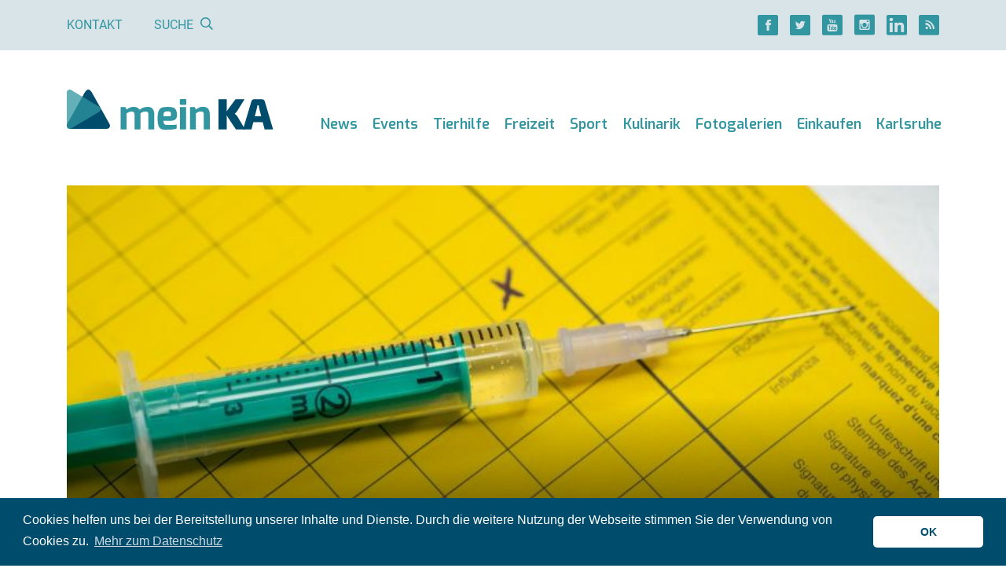

--- FILE ---
content_type: text/html; charset=UTF-8
request_url: https://meinka.de/arbeitgeber-darf-bei-quarantaene-impfstatus-abfragen/
body_size: 16813
content:
<!DOCTYPE html>
<html lang="de">
<head>
    
    <meta charset="UTF-8">
    <meta http-equiv="X-UA-Compatible" content="IE=edge">
    <meta name="viewport" content="width=device-width, initial-scale=1">
    <link rel="shortcut icon" href="https://meinka.de/wp-content/themes/meinka/favicon.ico" type="image/x-icon">
    <link rel="icon" href="https://meinka.de/wp-content/themes/meinka/favicon.ico" type="image/x-icon">
    <link rel="apple-touch-icon" sizes="120x120" href="https://meinka.de/wp-content/themes/meinka/apple-touch-icon-120x120-precomposed.png"/>
    <link rel="apple-touch-icon" sizes="152x152" href="https://meinka.de/wp-content/themes/meinka/apple-touch-icon-152x152-precomposed.png"/>
    <script data-ad-client="ca-pub-7634438117059232" async src="https://pagead2.googlesyndication.com/pagead/js/adsbygoogle.js"></script>
    <meta name='robots' content='index, follow, max-image-preview:large, max-snippet:-1, max-video-preview:-1' />

	<!-- This site is optimized with the Yoast SEO plugin v26.8 - https://yoast.com/product/yoast-seo-wordpress/ -->
	<title>Arbeitgeber darf bei Quarantäne Impfstatus abfragen - meinKA</title>
	<meta name="description" content="News Karlsruhe ✔ Arbeitgeber darf bei Quarantäne Impfstatus abfragen ✔ Nachrichten, Aktuell, Baden-Württemberg ✔" />
	<meta property="og:locale" content="de_DE" />
	<meta property="og:type" content="article" />
	<meta property="og:title" content="Arbeitgeber darf bei Quarantäne Impfstatus abfragen - meinKA" />
	<meta property="og:description" content="News Karlsruhe ✔ Arbeitgeber darf bei Quarantäne Impfstatus abfragen ✔ Nachrichten, Aktuell, Baden-Württemberg ✔" />
	<meta property="og:url" content="https://meinka.de/arbeitgeber-darf-bei-quarantaene-impfstatus-abfragen/" />
	<meta property="og:site_name" content="meinKA" />
	<meta property="article:publisher" content="https://www.facebook.com/www.meinka.de/" />
	<meta property="article:published_time" content="2021-09-23T17:24:30+00:00" />
	<meta property="og:image" content="https://meinka.de/wp-content/uploads/2021/09/spritze-impfpass-dpa.jpg" />
	<meta property="og:image:width" content="800" />
	<meta property="og:image:height" content="600" />
	<meta property="og:image:type" content="image/jpeg" />
	<meta name="author" content="dpa" />
	<meta name="twitter:card" content="summary_large_image" />
	<meta name="twitter:creator" content="@meinka_de" />
	<meta name="twitter:site" content="@meinka_de" />
	<meta name="twitter:label1" content="Verfasst von" />
	<meta name="twitter:data1" content="dpa" />
	<!-- / Yoast SEO plugin. -->


<link rel='dns-prefetch' href='//maps.googleapis.com' />

<link rel="alternate" title="oEmbed (JSON)" type="application/json+oembed" href="https://meinka.de/wp-json/oembed/1.0/embed?url=https%3A%2F%2Fmeinka.de%2Farbeitgeber-darf-bei-quarantaene-impfstatus-abfragen%2F" />
<link rel="alternate" title="oEmbed (XML)" type="text/xml+oembed" href="https://meinka.de/wp-json/oembed/1.0/embed?url=https%3A%2F%2Fmeinka.de%2Farbeitgeber-darf-bei-quarantaene-impfstatus-abfragen%2F&#038;format=xml" />
<style id='wp-img-auto-sizes-contain-inline-css' type='text/css'>
img:is([sizes=auto i],[sizes^="auto," i]){contain-intrinsic-size:3000px 1500px}
/*# sourceURL=wp-img-auto-sizes-contain-inline-css */
</style>
<link rel='stylesheet' id='meinka-css' href='https://meinka.de/wp-content/themes/meinka/css/styles.css?v=6227f134&#038;ver=6.9' type='text/css' media='all' />
<style id='classic-theme-styles-inline-css' type='text/css'>
/*! This file is auto-generated */
.wp-block-button__link{color:#fff;background-color:#32373c;border-radius:9999px;box-shadow:none;text-decoration:none;padding:calc(.667em + 2px) calc(1.333em + 2px);font-size:1.125em}.wp-block-file__button{background:#32373c;color:#fff;text-decoration:none}
/*# sourceURL=/wp-includes/css/classic-themes.min.css */
</style>
<link rel='stylesheet' id='cookieconsent-css' href='https://meinka.de/wp-content/plugins/ga-germanized/assets/css/cookieconsent.css?ver=3.1.1' type='text/css' media='all' />
<script type="text/javascript" src="https://meinka.de/wp-includes/js/jquery/jquery.min.js?ver=3.7.1" id="jquery-core-js"></script>
<script type="text/javascript" src="https://meinka.de/wp-includes/js/jquery/jquery-migrate.min.js?ver=3.4.1" id="jquery-migrate-js"></script>
<script async src="https://www.googletagmanager.com/gtag/js?id=G-FVV17S3T7P"></script><script>
				window.dataLayer = window.dataLayer || [];
				function gtag(){dataLayer.push(arguments);}
				gtag('js', new Date());gtag('config', 'G-FVV17S3T7P', {"anonymize_ip":true,"allow_display_features":false,"link_attribution":false});</script><script async src="https://pagead2.googlesyndication.com/pagead/js/adsbygoogle.js"></script>
<script>
  (adsbygoogle = window.adsbygoogle || []).push({
    google_ad_client: "ca-pub-7634438117059232",
    enable_page_level_ads: true
  });
</script><style id='global-styles-inline-css' type='text/css'>
:root{--wp--preset--aspect-ratio--square: 1;--wp--preset--aspect-ratio--4-3: 4/3;--wp--preset--aspect-ratio--3-4: 3/4;--wp--preset--aspect-ratio--3-2: 3/2;--wp--preset--aspect-ratio--2-3: 2/3;--wp--preset--aspect-ratio--16-9: 16/9;--wp--preset--aspect-ratio--9-16: 9/16;--wp--preset--color--black: #000000;--wp--preset--color--cyan-bluish-gray: #abb8c3;--wp--preset--color--white: #ffffff;--wp--preset--color--pale-pink: #f78da7;--wp--preset--color--vivid-red: #cf2e2e;--wp--preset--color--luminous-vivid-orange: #ff6900;--wp--preset--color--luminous-vivid-amber: #fcb900;--wp--preset--color--light-green-cyan: #7bdcb5;--wp--preset--color--vivid-green-cyan: #00d084;--wp--preset--color--pale-cyan-blue: #8ed1fc;--wp--preset--color--vivid-cyan-blue: #0693e3;--wp--preset--color--vivid-purple: #9b51e0;--wp--preset--gradient--vivid-cyan-blue-to-vivid-purple: linear-gradient(135deg,rgb(6,147,227) 0%,rgb(155,81,224) 100%);--wp--preset--gradient--light-green-cyan-to-vivid-green-cyan: linear-gradient(135deg,rgb(122,220,180) 0%,rgb(0,208,130) 100%);--wp--preset--gradient--luminous-vivid-amber-to-luminous-vivid-orange: linear-gradient(135deg,rgb(252,185,0) 0%,rgb(255,105,0) 100%);--wp--preset--gradient--luminous-vivid-orange-to-vivid-red: linear-gradient(135deg,rgb(255,105,0) 0%,rgb(207,46,46) 100%);--wp--preset--gradient--very-light-gray-to-cyan-bluish-gray: linear-gradient(135deg,rgb(238,238,238) 0%,rgb(169,184,195) 100%);--wp--preset--gradient--cool-to-warm-spectrum: linear-gradient(135deg,rgb(74,234,220) 0%,rgb(151,120,209) 20%,rgb(207,42,186) 40%,rgb(238,44,130) 60%,rgb(251,105,98) 80%,rgb(254,248,76) 100%);--wp--preset--gradient--blush-light-purple: linear-gradient(135deg,rgb(255,206,236) 0%,rgb(152,150,240) 100%);--wp--preset--gradient--blush-bordeaux: linear-gradient(135deg,rgb(254,205,165) 0%,rgb(254,45,45) 50%,rgb(107,0,62) 100%);--wp--preset--gradient--luminous-dusk: linear-gradient(135deg,rgb(255,203,112) 0%,rgb(199,81,192) 50%,rgb(65,88,208) 100%);--wp--preset--gradient--pale-ocean: linear-gradient(135deg,rgb(255,245,203) 0%,rgb(182,227,212) 50%,rgb(51,167,181) 100%);--wp--preset--gradient--electric-grass: linear-gradient(135deg,rgb(202,248,128) 0%,rgb(113,206,126) 100%);--wp--preset--gradient--midnight: linear-gradient(135deg,rgb(2,3,129) 0%,rgb(40,116,252) 100%);--wp--preset--font-size--small: 13px;--wp--preset--font-size--medium: 20px;--wp--preset--font-size--large: 36px;--wp--preset--font-size--x-large: 42px;--wp--preset--spacing--20: 0.44rem;--wp--preset--spacing--30: 0.67rem;--wp--preset--spacing--40: 1rem;--wp--preset--spacing--50: 1.5rem;--wp--preset--spacing--60: 2.25rem;--wp--preset--spacing--70: 3.38rem;--wp--preset--spacing--80: 5.06rem;--wp--preset--shadow--natural: 6px 6px 9px rgba(0, 0, 0, 0.2);--wp--preset--shadow--deep: 12px 12px 50px rgba(0, 0, 0, 0.4);--wp--preset--shadow--sharp: 6px 6px 0px rgba(0, 0, 0, 0.2);--wp--preset--shadow--outlined: 6px 6px 0px -3px rgb(255, 255, 255), 6px 6px rgb(0, 0, 0);--wp--preset--shadow--crisp: 6px 6px 0px rgb(0, 0, 0);}:where(.is-layout-flex){gap: 0.5em;}:where(.is-layout-grid){gap: 0.5em;}body .is-layout-flex{display: flex;}.is-layout-flex{flex-wrap: wrap;align-items: center;}.is-layout-flex > :is(*, div){margin: 0;}body .is-layout-grid{display: grid;}.is-layout-grid > :is(*, div){margin: 0;}:where(.wp-block-columns.is-layout-flex){gap: 2em;}:where(.wp-block-columns.is-layout-grid){gap: 2em;}:where(.wp-block-post-template.is-layout-flex){gap: 1.25em;}:where(.wp-block-post-template.is-layout-grid){gap: 1.25em;}.has-black-color{color: var(--wp--preset--color--black) !important;}.has-cyan-bluish-gray-color{color: var(--wp--preset--color--cyan-bluish-gray) !important;}.has-white-color{color: var(--wp--preset--color--white) !important;}.has-pale-pink-color{color: var(--wp--preset--color--pale-pink) !important;}.has-vivid-red-color{color: var(--wp--preset--color--vivid-red) !important;}.has-luminous-vivid-orange-color{color: var(--wp--preset--color--luminous-vivid-orange) !important;}.has-luminous-vivid-amber-color{color: var(--wp--preset--color--luminous-vivid-amber) !important;}.has-light-green-cyan-color{color: var(--wp--preset--color--light-green-cyan) !important;}.has-vivid-green-cyan-color{color: var(--wp--preset--color--vivid-green-cyan) !important;}.has-pale-cyan-blue-color{color: var(--wp--preset--color--pale-cyan-blue) !important;}.has-vivid-cyan-blue-color{color: var(--wp--preset--color--vivid-cyan-blue) !important;}.has-vivid-purple-color{color: var(--wp--preset--color--vivid-purple) !important;}.has-black-background-color{background-color: var(--wp--preset--color--black) !important;}.has-cyan-bluish-gray-background-color{background-color: var(--wp--preset--color--cyan-bluish-gray) !important;}.has-white-background-color{background-color: var(--wp--preset--color--white) !important;}.has-pale-pink-background-color{background-color: var(--wp--preset--color--pale-pink) !important;}.has-vivid-red-background-color{background-color: var(--wp--preset--color--vivid-red) !important;}.has-luminous-vivid-orange-background-color{background-color: var(--wp--preset--color--luminous-vivid-orange) !important;}.has-luminous-vivid-amber-background-color{background-color: var(--wp--preset--color--luminous-vivid-amber) !important;}.has-light-green-cyan-background-color{background-color: var(--wp--preset--color--light-green-cyan) !important;}.has-vivid-green-cyan-background-color{background-color: var(--wp--preset--color--vivid-green-cyan) !important;}.has-pale-cyan-blue-background-color{background-color: var(--wp--preset--color--pale-cyan-blue) !important;}.has-vivid-cyan-blue-background-color{background-color: var(--wp--preset--color--vivid-cyan-blue) !important;}.has-vivid-purple-background-color{background-color: var(--wp--preset--color--vivid-purple) !important;}.has-black-border-color{border-color: var(--wp--preset--color--black) !important;}.has-cyan-bluish-gray-border-color{border-color: var(--wp--preset--color--cyan-bluish-gray) !important;}.has-white-border-color{border-color: var(--wp--preset--color--white) !important;}.has-pale-pink-border-color{border-color: var(--wp--preset--color--pale-pink) !important;}.has-vivid-red-border-color{border-color: var(--wp--preset--color--vivid-red) !important;}.has-luminous-vivid-orange-border-color{border-color: var(--wp--preset--color--luminous-vivid-orange) !important;}.has-luminous-vivid-amber-border-color{border-color: var(--wp--preset--color--luminous-vivid-amber) !important;}.has-light-green-cyan-border-color{border-color: var(--wp--preset--color--light-green-cyan) !important;}.has-vivid-green-cyan-border-color{border-color: var(--wp--preset--color--vivid-green-cyan) !important;}.has-pale-cyan-blue-border-color{border-color: var(--wp--preset--color--pale-cyan-blue) !important;}.has-vivid-cyan-blue-border-color{border-color: var(--wp--preset--color--vivid-cyan-blue) !important;}.has-vivid-purple-border-color{border-color: var(--wp--preset--color--vivid-purple) !important;}.has-vivid-cyan-blue-to-vivid-purple-gradient-background{background: var(--wp--preset--gradient--vivid-cyan-blue-to-vivid-purple) !important;}.has-light-green-cyan-to-vivid-green-cyan-gradient-background{background: var(--wp--preset--gradient--light-green-cyan-to-vivid-green-cyan) !important;}.has-luminous-vivid-amber-to-luminous-vivid-orange-gradient-background{background: var(--wp--preset--gradient--luminous-vivid-amber-to-luminous-vivid-orange) !important;}.has-luminous-vivid-orange-to-vivid-red-gradient-background{background: var(--wp--preset--gradient--luminous-vivid-orange-to-vivid-red) !important;}.has-very-light-gray-to-cyan-bluish-gray-gradient-background{background: var(--wp--preset--gradient--very-light-gray-to-cyan-bluish-gray) !important;}.has-cool-to-warm-spectrum-gradient-background{background: var(--wp--preset--gradient--cool-to-warm-spectrum) !important;}.has-blush-light-purple-gradient-background{background: var(--wp--preset--gradient--blush-light-purple) !important;}.has-blush-bordeaux-gradient-background{background: var(--wp--preset--gradient--blush-bordeaux) !important;}.has-luminous-dusk-gradient-background{background: var(--wp--preset--gradient--luminous-dusk) !important;}.has-pale-ocean-gradient-background{background: var(--wp--preset--gradient--pale-ocean) !important;}.has-electric-grass-gradient-background{background: var(--wp--preset--gradient--electric-grass) !important;}.has-midnight-gradient-background{background: var(--wp--preset--gradient--midnight) !important;}.has-small-font-size{font-size: var(--wp--preset--font-size--small) !important;}.has-medium-font-size{font-size: var(--wp--preset--font-size--medium) !important;}.has-large-font-size{font-size: var(--wp--preset--font-size--large) !important;}.has-x-large-font-size{font-size: var(--wp--preset--font-size--x-large) !important;}
/*# sourceURL=global-styles-inline-css */
</style>
<meta name="generator" content="WP Rocket 3.20.3" data-wpr-features="wpr_desktop" /></head>
<body class="wp-singular post-template-default single single-post postid-127354 single-format-standard wp-theme-meinka">


    <div data-rocket-location-hash="7a0c9b472e5aa76045273cf2339b7e07" class="top-bar d-none d-lg-block d-print-none">
        <div data-rocket-location-hash="6005da2017e5fd3302f88d75d9af55c2" class="container">
            <div data-rocket-location-hash="762d36bd44ea83557ce4cd07e1d7d9ac" class="d-flex justify-content-between">
                <div class="d-flex">
                    <div class="links d-flex justify-content-center">
                        <a href="https://meinka.de/kontakt/">Kontakt</a>

                        <span class="link" id="search-button">Suche                            <i class="ml-2 icon-Lupe"></i></span>

                        <form role="search" method="get" id="search-form" action="https://meinka.de/" class="d-flex flex-column justify-content-center">
                            <div class="input-group d-none">
                                <input type="text" name="s" value="" class="form-control" autocomplete="off" placeholder="Suche">
                                <div class="input-group-append">
                                    <button class="btn btn-primary"><i class="icon-Lupe"></i></button>
                                </div>
                            </div>
                        </form>
                    </div>
                </div>

                <div class="social d-flex align-items-center justify-content-center">
    <div class="d-flex">
                    <a href="https://www.facebook.com/www.meinka.de/" title="" class="d-flex justify-content-center mr-4"><i class="icon-Facebook icon-lg"></i></a>
        
                    <a href="https://twitter.com/meinka_de/" title="" class="d-flex justify-content-center mr-4"><i class="icon-Twitter icon-lg"></i></a>
        
                    <a href="https://www.youtube.com/channel/UCZxHcgvXswON9ROWRxslqRg" title="" class="d-flex justify-content-center mr-4"><i class="icon-YouTube icon-lg"></i></a>
        
                    <a href="https://www.instagram.com/meinka.de/" title="" class="d-flex justify-content-center mr-4"><i class="icon-Instagram icon-lg"></i></a>
        
                    <a href="https://www.linkedin.com/company/meinka-de/about/" title="" class="d-flex justify-content-center mr-4"><i class="icon-LinkedIN icon-lg"></i></a>
        
        <a href="https://meinka.de/feed/" title="" class="d-flex justify-content-center" target="_blank"><i class="icon-RSS icon-lg"></i></a>
    </div>
</div>            </div>
        </div>
    </div>

<div data-rocket-location-hash="a07ea42f7826adb30ee53f29399bc39c" class="container">
    <nav class="navbar navbar-expand-xl d-flex align-items-md-end header">
        <a href="/" title="meinKA" class="navbar-brand d-md-block mb-md-3 pb-4 text-center">
            <img src="/wp-content/themes/meinka/images/logo.svg" alt="meinKA" class="img-fluid"/>        </a>

        <button class="d-print-none navbar-toggler collapsed my-2 my-md-3 p-2 px-md-2 py-md-4" type="button" data-toggle="collapse" data-target="#navbar" aria-controls="navbarsExample04" aria-expanded="false" aria-label="Toggle navigation">
            <i class="icon-Menu"></i><span class="d-none d-md-inline ml-3">Menü</span>
        </button>

        <div id="navbar" class="navbar-collapse collapse flex-column align-items-end pb-lg-4"><ul id="menu-haupt-navigation" class="navbar-nav"><li class="d-lg-none mt-4 mb-3"><form role="search" method="get" id="search-form" action="https://meinka.de/" class="d-flex flex-column justify-content-center"><div class="input-group"><input type="text" name="s" value="" class="form-control" autocomplete="off" placeholder="Suche"><div class="input-group-append"><button class="btn btn-primary"><i class="icon-Lupe"></i></button></div></div></form></li><li id="menu-item-61955" class="nav-item dropdown d-xl-flex flex-column flex-xl-row align-items-xl-end"><a href="https://meinka.de/karlsruhe-news/" class="nav-link  dropdown-toggle" data-toggle="dropdown">News</a><a href="" title="" class="dropdown-toggle d-xl-none ml-4 manual-toggle" data-toggle="dropdown"><i class="icon-Pfeil-Angle-unten icon-xs"></i></a><ul class="dropdown-menu"><li id="menu-item-104744" class="dropdown-item"><a href="https://meinka.de/karlsruhe-news/">News aus Karlsruhe</a></li><li id="menu-item-104743" class="dropdown-item"><a href="https://meinka.de/dpa-karlsruhe/">News aus der Region</a></li><li id="menu-item-104745" class="dropdown-item"><a href="https://meinka.de/polizeireviere-karlsruhe/">Polizei</a></li><li id="menu-item-104873" class="dropdown-item"><a href="https://meinka.de/mobilitaet-karlsruhe/">Verkehr</a></li></ul></li><li id="menu-item-5342" class="nav-item d-flex align-items-end"><a href="https://meinka.de/veranstaltungen-karlsruhe/" class="nav-link ">Events</a></li><li id="menu-item-186396" class="nav-item d-flex align-items-end"><a href="https://meinka.de/tierhilfe-karlsruhe/" class="nav-link ">Tierhilfe</a></li><li id="menu-item-5344" class="nav-item dropdown d-xl-flex flex-column flex-xl-row align-items-xl-end"><a href="https://meinka.de/freizeitaktivitaeten-karlsruhe/" class="nav-link  dropdown-toggle" data-toggle="dropdown">Freizeit</a><a href="" title="" class="dropdown-toggle d-xl-none ml-4 manual-toggle" data-toggle="dropdown"><i class="icon-Pfeil-Angle-unten icon-xs"></i></a><ul class="dropdown-menu"><li id="menu-item-112721" class="dropdown-item dropright"><a href="https://meinka.de/park-karlsruhe/" class=" dropdown-toggle" data-toggle="dropdown">Natur erleben in Karlsruhe</a><a href="" title="" class="dropdown-toggle d-xl-none ml-4 manual-toggle" data-toggle="dropdown"><i class="icon-Pfeil-Angle-unten icon-xs"></i></a><ul class="dropdown-menu"><li id="menu-item-112722" class="dropdown-item"><a href="https://meinka.de/schlossgarten-karlsruhe/">Schlossgarten</a></li><li id="menu-item-112729" class="dropdown-item"><a href="https://meinka.de/natur-karlsruhe-bergdoerfer/">Natur bei den Bergdörfern</a></li><li id="menu-item-112723" class="dropdown-item"><a href="https://meinka.de/guenther-klotz-anlage-karlsruhe/">Günther-Klotz-Anlage</a></li><li id="menu-item-112724" class="dropdown-item"><a href="https://meinka.de/hardtwald-karlsruhe/">Hardtwald</a></li><li id="menu-item-112725" class="dropdown-item"><a href="https://meinka.de/oberwald-karlsruhe/">Oberwald</a></li></ul></li><li id="menu-item-10870" class="dropdown-item"><a href="https://meinka.de/zoo-karlsruhe/">Zoo</a></li><li id="menu-item-10864" class="dropdown-item dropright"><a href="https://meinka.de/kultur-karlsruhe/" class=" dropdown-toggle" data-toggle="dropdown">Kultur</a><a href="" title="" class="dropdown-toggle d-xl-none ml-4 manual-toggle" data-toggle="dropdown"><i class="icon-Pfeil-Angle-unten icon-xs"></i></a><ul class="dropdown-menu"><li id="menu-item-33108" class="dropdown-item"><a href="https://meinka.de/theater-karlsruhe/">Theater</a></li><li id="menu-item-10862" class="dropdown-item"><a href="https://meinka.de/kino-karlsruhe/">Kino</a></li></ul></li><li id="menu-item-10860" class="dropdown-item dropright"><a href="https://meinka.de/badespass-schwimmbad-therme-baggersee-karlsruhe/" class=" dropdown-toggle" data-toggle="dropdown">Bäder</a><a href="" title="" class="dropdown-toggle d-xl-none ml-4 manual-toggle" data-toggle="dropdown"><i class="icon-Pfeil-Angle-unten icon-xs"></i></a><ul class="dropdown-menu"><li id="menu-item-133979" class="dropdown-item"><a href="https://meinka.de/sonnenbad-karlsruhe-freibad/">Sonnenbad</a></li><li id="menu-item-112730" class="dropdown-item"><a href="https://meinka.de/europabad-karlsruhe/">Europabad</a></li><li id="menu-item-112731" class="dropdown-item"><a href="https://meinka.de/erlebnisbaeder-karlsruhe/">Erlebnisbäder</a></li></ul></li><li id="menu-item-10866" class="dropdown-item"><a href="https://meinka.de/nachtleben-clubs-bars-karlsruhe/">Nachtleben</a></li></ul></li><li id="menu-item-5348" class="nav-item dropdown d-xl-flex flex-column flex-xl-row align-items-xl-end"><a href="https://meinka.de/sportaktivitaeten-karlsruhe/" class="nav-link  dropdown-toggle" data-toggle="dropdown">Sport</a><a href="" title="" class="dropdown-toggle d-xl-none ml-4 manual-toggle" data-toggle="dropdown"><i class="icon-Pfeil-Angle-unten icon-xs"></i></a><ul class="dropdown-menu"><li id="menu-item-10872" class="dropdown-item"><a href="https://meinka.de/ksc/">KSC</a></li><li id="menu-item-112726" class="dropdown-item"><a href="https://meinka.de/joggen-karlsruhe/">Joggen</a></li><li id="menu-item-112727" class="dropdown-item"><a href="https://meinka.de/calisthenics-karlsruhe/">Calisthenics</a></li><li id="menu-item-10874" class="dropdown-item"><a href="https://meinka.de/psk-lions/">PSK Lions</a></li><li id="menu-item-10876" class="dropdown-item"><a href="https://meinka.de/sportvereine-karlsruhe/">Sportvereine</a></li></ul></li><li id="menu-item-5352" class="nav-item dropdown d-xl-flex flex-column flex-xl-row align-items-xl-end"><a href="https://meinka.de/kulinarik-essen-trinken-karlsruhe/" class="nav-link  dropdown-toggle" data-toggle="dropdown">Kulinarik</a><a href="" title="" class="dropdown-toggle d-xl-none ml-4 manual-toggle" data-toggle="dropdown"><i class="icon-Pfeil-Angle-unten icon-xs"></i></a><ul class="dropdown-menu"><li id="menu-item-10880" class="dropdown-item"><a href="https://meinka.de/restaurants-karlsruhe/">Restaurants</a></li><li id="menu-item-10910" class="dropdown-item"><a href="https://meinka.de/cafes-karlsruhe/">Cafés</a></li><li id="menu-item-10878" class="dropdown-item"><a href="https://meinka.de/bars-karlsruhe/">Bars</a></li><li id="menu-item-104828" class="dropdown-item"><a href="https://meinka.de/fruehstueck-karlsruhe/">Frühstücken</a></li></ul></li><li id="menu-item-104757" class="nav-item d-flex align-items-end"><a href="https://meinka.de/fotogalerie-karlsruhe/" class="nav-link ">Fotogalerien</a></li><li id="menu-item-5340" class="nav-item dropdown d-xl-flex flex-column flex-xl-row align-items-xl-end"><a href="https://meinka.de/einkaufen-karlsruhe/" class="nav-link  dropdown-toggle" data-toggle="dropdown">Einkaufen</a><a href="" title="" class="dropdown-toggle d-xl-none ml-4 manual-toggle" data-toggle="dropdown"><i class="icon-Pfeil-Angle-unten icon-xs"></i></a><ul class="dropdown-menu"><li id="menu-item-10892" class="dropdown-item dropright"><a href="https://meinka.de/shopping-karlsruhe/" class=" dropdown-toggle" data-toggle="dropdown">Shopping</a><a href="" title="" class="dropdown-toggle d-xl-none ml-4 manual-toggle" data-toggle="dropdown"><i class="icon-Pfeil-Angle-unten icon-xs"></i></a><ul class="dropdown-menu"><li id="menu-item-10938" class="dropdown-item"><a href="https://meinka.de/ece-ettlinger-tor-center-karlsruhe/">ECE Center</a></li></ul></li><li id="menu-item-10894" class="dropdown-item"><a href="https://meinka.de/wochenmarkt-karlsruhe/">Wochenmärkte</a></li><li id="menu-item-10932" class="dropdown-item dropright"><a href="https://meinka.de/supermarkt-einkaufen-karlsruhe/" class=" dropdown-toggle" data-toggle="dropdown">Supermärkte</a><a href="" title="" class="dropdown-toggle d-xl-none ml-4 manual-toggle" data-toggle="dropdown"><i class="icon-Pfeil-Angle-unten icon-xs"></i></a><ul class="dropdown-menu"><li id="menu-item-112728" class="dropdown-item"><a href="https://meinka.de/spaetkauf-karlsruhe/">Spätkauf</a></li></ul></li><li id="menu-item-10936" class="dropdown-item"><a href="https://meinka.de/outlets-karlsruhe/">Outlets</a></li></ul></li><li id="menu-item-5350" class="nav-item dropdown d-xl-flex flex-column flex-xl-row align-items-xl-end"><a href="https://meinka.de/stadtinfo-karlsruhe/" class="nav-link  dropdown-toggle" data-toggle="dropdown">Karlsruhe</a><a href="" title="" class="dropdown-toggle d-xl-none ml-4 manual-toggle" data-toggle="dropdown"><i class="icon-Pfeil-Angle-unten icon-xs"></i></a><ul class="dropdown-menu"><li id="menu-item-10846" class="dropdown-item"><a href="https://meinka.de/karlsruhe-sehenswuerdigkeiten/">Sehenswürdigkeiten</a></li><li id="menu-item-10844" class="dropdown-item"><a href="https://meinka.de/staedte-stadtteile-karlsruhe/">Region</a></li><li id="menu-item-10848" class="dropdown-item"><a href="https://meinka.de/behoerden-verwaltung-karlsruhe/">Behörden</a></li><li id="menu-item-10854" class="dropdown-item"><a href="https://meinka.de/krankenhaus-karlsruhe/">Krankenhäuser</a></li><li id="menu-item-10856" class="dropdown-item"><a href="https://meinka.de/soziales-karlsruhe-dienstleistungen/">Soziales</a></li></ul></li>
</ul></div>    </nav>

    <a id="content" class="sr"></a>

<article data-rocket-location-hash="fe9cd6a8255b1d9ac667a02269723863" class="post-127354 post type-post status-publish format-standard has-post-thumbnail hentry category-coronavirus-karlsruhe category-dpa">

    
            <div data-rocket-location-hash="714170edefe34863b45c7bef7a5f3285" class="d-none d-print-block mb-4">
            <img src="[data-uri]" data-original="https://meinka.de/wp-content/uploads/2021/09/spritze-impfpass-dpa.jpg" alt="" class="img-fluid delayed"/>

            <div class="mt-5">
                <div class="h2 mb-4">News aus Baden-Württemberg</div>
                <div class="h1">Arbeitgeber darf bei Quarantäne Impfstatus abfragen</div>
            </div>
        </div>

        <div data-rocket-location-hash="688aa67a8811d232afe364b5b99a4a74" class="stage stage-top d-print-none mb-1">
            <div class="big" style="background-image: url(https://meinka.de/wp-content/uploads/2021/09/spritze-impfpass-dpa.jpg)">
                <div class="flex-grow-1 d-flex flex-column justify-content-end">
                    <h1>
                        <span class="d-none d-lg-block">News aus Baden-Württemberg</span>
                        Arbeitgeber darf bei Quarantäne Impfstatus abfragen                    </h1>
                </div>
                            </div>
        </div>

        <div data-rocket-location-hash="673e476788c9031f7d5c1725133b2605" class="text-left text-md-right text-xs text-muted">
            Quelle: Friso Gentsch        </div>

            
    <div data-rocket-location-hash="101c550418fcae4e29d05773bbacb152" class="row">
        <div class="col-12">
            <section class='row row-2-1'><div class='col-lg-8'>    <div class="media d-print-none mb-2 mb-sm-4 pt-3 pb-2 entry-meta">
        <img src="https://secure.gravatar.com/avatar/5fe459d549ff9e0404c7c5489a242e84633e0d75af91e73d2332a638ff170eae?s=96&d=mm&r=g" class="author-avatar" alt="dpa" width="75" class="mr-4"/>

        <div class="media-body ml-3 d-flex flex-column flex-sm-row justify-content-between">
            <div class="mb-3 mb-sm-0">
                <div class="category-light mt-2 mb-3">Autor</div>

                <a href="https://meinka.de/author/dpa/" title="" class="author vcard">dpa</a>

                <div class="text-sm mt-1 entry-time published">
                    Stand: 23. September 2021                </div>
            </div>

            <div class="d-none d-sm-flex align-items-center">
                
<div class="social d-flex align-items-center">
    <div class="d-flex">
        <a href="https://www.facebook.com/sharer/sharer.php?u=https%3A%2F%2Fmeinka.de%2Farbeitgeber-darf-bei-quarantaene-impfstatus-abfragen" title="" class="d-flex justify-content-center mr-3" rel="nofollow noopener"><i class="icon-Facebook icon-lg"></i></a>
        <a href="https://twitter.com/intent/tweet?text=Arbeitgeber%20darf%20bei%20Quarant%C3%A4ne%20Impfstatus%20abfragen&url=https%3A%2F%2Fmeinka.de%2Farbeitgeber-darf-bei-quarantaene-impfstatus-abfragen&via=meinka.de&lang=de" title="" class="d-flex justify-content-center mr-3" rel="nofollow noopener"><i class="icon-Twitter icon-lg"></i></a>
        <a href="https://share.flipboard.com/bookmarklet/popout?v=2&title=Arbeitgeber%20darf%20bei%20Quarant%C3%A4ne%20Impfstatus%20abfragen&url=https%3A%2F%2Fmeinka.de%2Farbeitgeber-darf-bei-quarantaene-impfstatus-abfragen" title="" class="d-flex justify-content-center mr-3" rel="nofollow noopener"><i class="icon-Flipboard icon-lg"></i></a>
        <a href="https://getpocket.com/edit.php?url=https%3A%2F%2Fmeinka.de%2Farbeitgeber-darf-bei-quarantaene-impfstatus-abfragen" title="" class="d-flex justify-content-center mr-3" rel="nofollow noopener"><i class="icon-Get-Pocket icon-lg"></i></a>
    </div>
</div>            </div>
        </div>
    </div>

    <div class="d-sm-none mb-4">
        
<div class="social d-flex align-items-center">
    <div class="d-flex">
        <a href="https://www.facebook.com/sharer/sharer.php?u=https%3A%2F%2Fmeinka.de%2Farbeitgeber-darf-bei-quarantaene-impfstatus-abfragen" title="" class="d-flex justify-content-center mr-3" rel="nofollow noopener"><i class="icon-Facebook icon-lg"></i></a>
        <a href="https://twitter.com/intent/tweet?text=Arbeitgeber%20darf%20bei%20Quarant%C3%A4ne%20Impfstatus%20abfragen&url=https%3A%2F%2Fmeinka.de%2Farbeitgeber-darf-bei-quarantaene-impfstatus-abfragen&via=meinka.de&lang=de" title="" class="d-flex justify-content-center mr-3" rel="nofollow noopener"><i class="icon-Twitter icon-lg"></i></a>
        <a href="https://share.flipboard.com/bookmarklet/popout?v=2&title=Arbeitgeber%20darf%20bei%20Quarant%C3%A4ne%20Impfstatus%20abfragen&url=https%3A%2F%2Fmeinka.de%2Farbeitgeber-darf-bei-quarantaene-impfstatus-abfragen" title="" class="d-flex justify-content-center mr-3" rel="nofollow noopener"><i class="icon-Flipboard icon-lg"></i></a>
        <a href="https://getpocket.com/edit.php?url=https%3A%2F%2Fmeinka.de%2Farbeitgeber-darf-bei-quarantaene-impfstatus-abfragen" title="" class="d-flex justify-content-center mr-3" rel="nofollow noopener"><i class="icon-Get-Pocket icon-lg"></i></a>
    </div>
</div>    </div>

    <div class="d-print-none mb-5">
        <a href="https://meinka.de/coronavirus/" title="Alle Infos zum Coronavirus in Karlsruhe" class="badge badge-danger mr-2">Coronavirus</a><a href="https://meinka.de/dpa-karlsruhe/" title="dpa News & Nachrichten" class="badge badge-danger mr-2">dpa</a>    </div>

    <div class="text-xl font-weight-medium-bold">
        <p>Der Druck auf Ungeimpfte steigt. Müssen Beschäftigte als Kontaktperson in Quarantäne, müssen sie ihren Chefs über ihren Impfstatus Auskunft geben. Und dann geht es womöglich an den Geldbeutel.</p>
    </div>

    <div class='text-section'><p>Ungeimpfte m&uuml;ssen in Deutschland damit rechnen, Verdienstausf&auml;lle wegen einer Corona-Quarant&auml;ne ab November nicht mehr ausgeglichen zu bekommen &ndash; aber d&uuml;rfen Arbeitgeber ihre Besch&auml;ftigen in dem Fall &uuml;berhaupt fragen, ob sie geimpft sind? Das Sozialministerium in Stuttgart stellte am Donnerstag klar, dass die Unternehmen das Recht haben dies zu erfragen. &laquo;Der Arbeitgeber darf das fragen&raquo;, sagte Uwe Lahl, Amtschef im Ministerium, der Deutschen Presse-Agentur. &laquo;Der Datenschutz muss an der Stelle zur&uuml;cktreten.&raquo; Das habe das Bundesgesundheitsministerium schon Ende August auch den Arbeitgeberverb&auml;nden mitgeteilt. Die Unternehmer Baden-W&uuml;rttemberg hatten moniert, diese Frage sei noch offen.</p>
<p>F&uuml;r die meisten Nicht-Geimpften soll es bei Verdienstausf&auml;llen, die wegen einer angeordneten Quarant&auml;ne entstehen, sp&auml;testens vom 1. November an keine Entsch&auml;digung vom Staat mehr geben. Greifen soll dies f&uuml;r alle, f&uuml;r die es eine Impfempfehlung gegen das Coronavirus gibt und die sich auch impfen lassen k&ouml;nnen. Konkret geht es um T&auml;tigkeitsverbote oder eine Quarant&auml;ne, wenn man Kontaktperson von Corona-Infizierten war oder aus einem Risikogebiet im Ausland zur&uuml;ckkehrt.</p>
<p>Lahl ist derzeit in Gespr&auml;chen mit dem Landesdatenschutzbeauftragten Stefan Brink &uuml;ber die Abfrage des Impfstatus. Brink hatte schon vor kurzem davor gewarnt, privaten Unternehmen die M&ouml;glichkeit zu geben, solche Gesundheitsdaten abzufragen. Der Amtschef im Sozialressort sieht hier aber kaum Spielraum. &laquo;Es wird in Baden-W&uuml;rttemberg keine datenschutzrechtliche Sonderregelung geben.&raquo; Wenn es Bedenken gebe, sollten sich die Datensch&uuml;tzer in Bund und L&auml;ndern erst dar&uuml;ber einig werden. Da die Impfbereitschaft langsamer zunimmt als n&ouml;tig, hatte die Landesregierung schon angek&uuml;ndigt, den Druck auf ungeimpfte Erwachsene erh&ouml;hen zu wollen.</p>
<p>Der Unternehmerverband begr&uuml;&szlig;te, dass Ungeimpfte k&uuml;nftig nicht mehr entsch&auml;digt werden sollen. &laquo;Wir halten das f&uuml;r sehr sinnvoll. Es ist eine Frage der Solidarit&auml;t, dass denjenigen, die sich aus freien St&uuml;cken gegen eine Impfung entscheiden, keine Fortzahlung gew&auml;hrt wird&raquo;, sagte Hauptgesch&auml;ftsf&uuml;hrer Peer-Michael Dick dem Sender SWR Aktuell. Er betonte aber auch, dass viele Fragen der Praxis noch offen seien. So k&ouml;nnten Besch&auml;ftigte w&auml;hrend einer Quarant&auml;ne die M&ouml;glichkeit zur Krankschreibung ausnutzen. &laquo;Wir f&uuml;rchten durchaus einen gewissen Anstieg von &ndash; ich sage mal &ndash; nicht ganz korrektem Verhalten&raquo;, sagte Dick. So k&ouml;nnten sich Mitarbeiter ohne Impfung krankschreiben lassen, um die Quarant&auml;ne zu umgehen.</p>
<p>&nbsp;</p>

</div>
<div class="mb-5">


            <h2 class="h-divider">Weitere Nachrichten</h2>
    
                                <div class="teaser">
                    <div data-rocket-location-hash="a16031ece8200cbfb3c787ed565be6f2" class="row">
                        <div class="col-md-4 col-lg-6">
                            <div class="d-none d-print-block">
                                <img src="[data-uri]" data-original="https://meinka.de/wp-content/uploads/2026/01/bahn-felsen-dpa-768x432.jpeg" alt="" class="img-fluid pointer mb-4 delayed" data-link="https://meinka.de/nach-kollision-mit-felsblock-kulturbahn-bei-calw-bis-01-februar-gesperrt/"/>
                            </div>

                            <div class="image pointer mb-4 mb-md-0 lazyload" data-original="https://meinka.de/wp-content/uploads/2026/01/bahn-felsen-dpa-768x432.jpeg" data-link="https://meinka.de/nach-kollision-mit-felsblock-kulturbahn-bei-calw-bis-01-februar-gesperrt/">
                                                            </div>
                        </div>

                        <div class="col-md-8 col-lg-6">
                            <h2 class="mb-3">
                                <a href="https://meinka.de/nach-kollision-mit-felsblock-kulturbahn-bei-calw-bis-01-februar-gesperrt/" title="Nach Kollision mit Felsblock: Kulturbahn bei Calw bis 01. Februar gesperrt">Nach Kollision mit Felsblock: Kulturbahn bei Calw bis 01. Februar gesperrt</a>
                            </h2>

                            <p class="d-none d-sm-block">
                                Zugreisende müssen auf der Kulturbahn noch den ganzen Monat Einschränkungen einplanen. Nach dem Felssturz muss ein Hang bei Calw gesichert werden.                            </p>

                        </div>
                    </div>
                </div>
                            <div class="teaser">
                    <div class="row">
                        <div class="col-md-4 col-lg-6">
                            <div class="d-none d-print-block">
                                <img src="[data-uri]" data-original="https://meinka.de/wp-content/uploads/2026/01/waffen-dpa1-768x432.jpeg" alt="" class="img-fluid pointer mb-4 delayed" data-link="https://meinka.de/kleiner-waffenschein-schutz-oder-risiko-fuer-buerger/"/>
                            </div>

                            <div class="image pointer mb-4 mb-md-0 lazyload" data-original="https://meinka.de/wp-content/uploads/2026/01/waffen-dpa1-768x432.jpeg" data-link="https://meinka.de/kleiner-waffenschein-schutz-oder-risiko-fuer-buerger/">
                                                            </div>
                        </div>

                        <div class="col-md-8 col-lg-6">
                            <h2 class="mb-3">
                                <a href="https://meinka.de/kleiner-waffenschein-schutz-oder-risiko-fuer-buerger/" title="Kleiner Waffenschein – Schutz oder Risiko für Bürger?">Kleiner Waffenschein – Schutz oder Risiko für Bürger?</a>
                            </h2>

                            <p class="d-none d-sm-block">
                                Schreckschuss-, Reizgas- und Signalwaffen boomen: Mehr als 115.000 Menschen besitzen inzwischen einen Kleinen Waffenschein. Die Polizei sieht darin ein Risiko – statt Schutz drohe Eskalation.                            </p>

                        </div>
                    </div>
                </div>
                            <div class="teaser">
                    <div class="row">
                        <div class="col-md-4 col-lg-6">
                            <div class="d-none d-print-block">
                                <img src="[data-uri]" data-original="https://meinka.de/wp-content/uploads/2024/03/abschiebung-dpa-768x432.jpeg" alt="" class="img-fluid pointer mb-4 delayed" data-link="https://meinka.de/laut-bericht-so-viele-straftaeter-abgeschoben-wie-nie-zuvor/"/>
                            </div>

                            <div class="image pointer mb-4 mb-md-0 lazyload" data-original="https://meinka.de/wp-content/uploads/2024/03/abschiebung-dpa-768x432.jpeg" data-link="https://meinka.de/laut-bericht-so-viele-straftaeter-abgeschoben-wie-nie-zuvor/">
                                                            </div>
                        </div>

                        <div class="col-md-8 col-lg-6">
                            <h2 class="mb-3">
                                <a href="https://meinka.de/laut-bericht-so-viele-straftaeter-abgeschoben-wie-nie-zuvor/" title="Laut Bericht: So viele Straftäter abgeschoben wie nie zuvor">Laut Bericht: So viele Straftäter abgeschoben wie nie zuvor</a>
                            </h2>

                            <p class="d-none d-sm-block">
                                In Baden-Württemberg wurden 2025 mehr als 1.000 Straftäter abgeschoben – laut Justizministerin Gentges so viele wie nie zuvor. Sie verweist auf einen klaren Fokus bei den Maßnahmen.                            </p>

                        </div>
                    </div>
                </div>
                            <div class="teaser">
                    <div class="row">
                        <div class="col-md-4 col-lg-6">
                            <div class="d-none d-print-block">
                                <img src="[data-uri]" data-original="https://meinka.de/wp-content/uploads/2024/01/wirtschaftministerin-dpa-768x432.jpeg" alt="" class="img-fluid pointer mb-4 delayed" data-link="https://meinka.de/pandemie-hilfsgelder-wirtschaftsministerin-plant-erstattung-bereits-gezahlter-hilfen/"/>
                            </div>

                            <div class="image pointer mb-4 mb-md-0 lazyload" data-original="https://meinka.de/wp-content/uploads/2024/01/wirtschaftministerin-dpa-768x432.jpeg" data-link="https://meinka.de/pandemie-hilfsgelder-wirtschaftsministerin-plant-erstattung-bereits-gezahlter-hilfen/">
                                                            </div>
                        </div>

                        <div class="col-md-8 col-lg-6">
                            <h2 class="mb-3">
                                <a href="https://meinka.de/pandemie-hilfsgelder-wirtschaftsministerin-plant-erstattung-bereits-gezahlter-hilfen/" title="Pandemie-Hilfsgelder: Wirtschaftsministerin plant Erstattung bereits gezahlter Hilfen">Pandemie-Hilfsgelder: Wirtschaftsministerin plant Erstattung bereits gezahlter Hilfen</a>
                            </h2>

                            <p class="d-none d-sm-block">
                                Wer Corona-Hilfen zurückzahlen musste, kann jetzt auf eine Erstattung hoffen. Was das für 62.200 Betriebe und 437 Millionen Euro bedeutet – und warum das Finanzministerium jetzt am Zug ist.                            </p>

                        </div>
                    </div>
                </div>
                            <div class="teaser">
                    <div class="row">
                        <div class="col-md-4 col-lg-6">
                            <div class="d-none d-print-block">
                                <img src="[data-uri]" data-original="https://meinka.de/wp-content/uploads/2025/07/pforzheim-a8-dpa-768x432.jpeg" alt="" class="img-fluid pointer mb-4 delayed" data-link="https://meinka.de/zeitfresser-stau-pendler-werden-immer-staerker-ausgebremst/"/>
                            </div>

                            <div class="image pointer mb-4 mb-md-0 lazyload" data-original="https://meinka.de/wp-content/uploads/2025/07/pforzheim-a8-dpa-768x432.jpeg" data-link="https://meinka.de/zeitfresser-stau-pendler-werden-immer-staerker-ausgebremst/">
                                                            </div>
                        </div>

                        <div class="col-md-8 col-lg-6">
                            <h2 class="mb-3">
                                <a href="https://meinka.de/zeitfresser-stau-pendler-werden-immer-staerker-ausgebremst/" title="Zeitfresser Stau: Pendler werden immer stärker ausgebremst">Zeitfresser Stau: Pendler werden immer stärker ausgebremst</a>
                            </h2>

                            <p class="d-none d-sm-block">
                                Stuttgart, Karlsruhe, Freiburg: Der Verkehr stockt spürbar, die Reisezeiten steigen. Wer täglich im Auto sitzt, zahlt mit Lebenszeit.                            </p>

                        </div>
                    </div>
                </div>
                        
        
        
    </div>
</div><div class='col-lg-4'><div class='d-print-none'><div class='global-module'><div class='text-section'><div class="d-print-none mb-5">
	<script async src="https://pagead2.googlesyndication.com/pagead/js/adsbygoogle.js"></script><br>
	<!-- meinKA Default Ads --><br>
	<ins class="adsbygoogle" style="display:block" data-ad-client="ca-pub-7634438117059232" data-ad-slot="3586422105" data-ad-format="auto" data-full-width-responsive="true"></ins><br>
	<script>
	     (adsbygoogle = window.adsbygoogle || []).push({});
	</script>
</div>

</div></div><div class='global-module'><div class='text-section'><p>&nbsp;</p>
<p><img fetchpriority="high" decoding="async" src="[data-uri]" class="lazyload" data-original="https://meinka.de/wp-content/uploads/2019/01/Logo_meinKA_RGB.png" alt="Logo meinKA"></p>
<p>&nbsp;</p>
<p><span style="color: #e1354d;"><strong>Anzeige</strong></span></p>
<h2 style="color: #3196a0;">Jetzt meinKA als Werbe-Plattform nutzen!</h2>
<p>Informieren Sie sich &uuml;ber Daten, Zahlen und Fakten rund um meinKA und die entsprechenden Werbeformen in unseren Mediadaten: <a href="mailto:info@meinka.de?subject=Mediadaten%20&amp;body=Sehr%20geehrte%20Damen%20und%20Herren,%20bitte%20senden%20Sie%20mir%20die%20meinKA-Mediadaten%20zu.%20Mein%20Name%20lautet:" rel="nofollow noopener" class="external">jetzt Mediadaten anfordern.</a></p>
<p><strong>Wir freuen uns &uuml;ber Ihr Interesse und beraten Sie gerne!</strong></p>
<p>&nbsp;</p>
<hr>
<p>&nbsp;</p>

</div></div><div class='global-module'><div class='text-section'><div class="d-print-none mb-5">
	<script async src="https://pagead2.googlesyndication.com/pagead/js/adsbygoogle.js"></script><br>
	<!-- meinKA Default Ads --><br>
	<ins class="adsbygoogle" style="display:block" data-ad-client="ca-pub-7634438117059232" data-ad-slot="3586422105" data-ad-format="auto" data-full-width-responsive="true"></ins><br>
	<script>
	     (adsbygoogle = window.adsbygoogle || []).push({});
	</script>
</div>

</div></div><div class='global-module'><div class='text-section'><div class="d-print-none mb-5">
	<script async src="https://pagead2.googlesyndication.com/pagead/js/adsbygoogle.js"></script><br>
	<!-- meinKA Default Ads --><br>
	<ins class="adsbygoogle" style="display:block" data-ad-client="ca-pub-7634438117059232" data-ad-slot="3586422105" data-ad-format="auto" data-full-width-responsive="true"></ins><br>
	<script>
	     (adsbygoogle = window.adsbygoogle || []).push({});
	</script>
</div>

</div></div><div class='global-module'><div class='text-section'><div class="d-print-none mb-5">
	<script async src="https://pagead2.googlesyndication.com/pagead/js/adsbygoogle.js"></script><br>
	<!-- meinKA Default Ads --><br>
	<ins class="adsbygoogle" style="display:block" data-ad-client="ca-pub-7634438117059232" data-ad-slot="3586422105" data-ad-format="auto" data-full-width-responsive="true"></ins><br>
	<script>
	     (adsbygoogle = window.adsbygoogle || []).push({});
	</script>
</div>

</div></div><div class='global-module'><div class='text-section'><div class="d-print-none mb-5">
	<script async src="https://pagead2.googlesyndication.com/pagead/js/adsbygoogle.js"></script><br>
	<!-- meinKA Default Ads --><br>
	<ins class="adsbygoogle" style="display:block" data-ad-client="ca-pub-7634438117059232" data-ad-slot="3586422105" data-ad-format="auto" data-full-width-responsive="true"></ins><br>
	<script>
	     (adsbygoogle = window.adsbygoogle || []).push({});
	</script>
</div>

</div></div><div class='global-module'><div class='text-section'><div class="d-print-none mb-5">
	<script async src="https://pagead2.googlesyndication.com/pagead/js/adsbygoogle.js"></script><br>
	<!-- meinKA Default Ads --><br>
	<ins class="adsbygoogle" style="display:block" data-ad-client="ca-pub-7634438117059232" data-ad-slot="3586422105" data-ad-format="auto" data-full-width-responsive="true"></ins><br>
	<script>
	     (adsbygoogle = window.adsbygoogle || []).push({});
	</script>
</div>

</div></div>

<div class="mb-5">
    <h2 class="h-divider">Mehr zu Coronavirus</h2>
    <div class="row">
                     <div class="col-md-6 col-lg-12">
                <div class="teaser teaser-sm">
                    <div class="row">
                        <div class="col-8">
                                                            <div class="category mb-3">dpa</div>
                            
                            <h3>
                                <a href="https://meinka.de/laut-studie-viele-corona-infizierte-berichten-von-langzeitfolgen/" title="Laut Studie: Viele Corona-Infizierte berichten von Langzeitfolgen">Laut Studie: Viele Corona-Infizierte berichten von Langzeitfolgen</a>
                            </h3>
                        </div>

                        <div class="col-4">
                            <img src="[data-uri]" data-original="https://meinka.de/wp-content/uploads/2023/06/pandemie-dpa-200x200.jpeg" alt="" class="img-fluid pointer lazyload" data-link="https://meinka.de/laut-studie-viele-corona-infizierte-berichten-von-langzeitfolgen/"/>
                        </div>
                    </div>
                </div>
            </div>
                     <div class="col-md-6 col-lg-12">
                <div class="teaser teaser-sm">
                    <div class="row">
                        <div class="col-8">
                                                            <div class="category mb-3">dpa</div>
                            
                            <h3>
                                <a href="https://meinka.de/streit-mit-versicherung-gericht-staerkt-post-covid-erkrankte/" title="Streit mit Versicherung: Gericht stärkt Post-Covid-Erkrankte">Streit mit Versicherung: Gericht stärkt Post-Covid-Erkrankte</a>
                            </h3>
                        </div>

                        <div class="col-4">
                            <img src="[data-uri]" data-original="https://meinka.de/wp-content/uploads/2022/11/corona-dpa-200x200.jpeg" alt="" class="img-fluid pointer lazyload" data-link="https://meinka.de/streit-mit-versicherung-gericht-staerkt-post-covid-erkrankte/"/>
                        </div>
                    </div>
                </div>
            </div>
                     <div class="col-md-6 col-lg-12">
                <div class="teaser teaser-sm">
                    <div class="row">
                        <div class="col-8">
                                                            <div class="category mb-3">News</div>
                            
                            <h3>
                                <a href="https://meinka.de/abwassermonitoring-in-karlsruhe-zeigt-aktuell-hoechststand-an-coronaviren/" title="Abwassermonitoring in Karlsruhe zeigt aktuell Höchststand an Coronaviren">Abwassermonitoring in Karlsruhe zeigt aktuell Höchststand an Coronaviren</a>
                            </h3>
                        </div>

                        <div class="col-4">
                            <img src="[data-uri]" data-original="https://meinka.de/wp-content/uploads/2024/10/corona-test-pixabay-200x200.jpg" alt="" class="img-fluid pointer lazyload" data-link="https://meinka.de/abwassermonitoring-in-karlsruhe-zeigt-aktuell-hoechststand-an-coronaviren/"/>
                        </div>
                    </div>
                </div>
            </div>
                     <div class="col-md-6 col-lg-12">
                <div class="teaser teaser-sm">
                    <div class="row">
                        <div class="col-8">
                                                            <div class="category mb-3">dpa</div>
                            
                            <h3>
                                <a href="https://meinka.de/corona-quarantaene-land-muss-verdienstausfall-fuer-ungeimpfte-zahlen/" title="Corona-Quarantäne: Land muss Verdienstausfall für Ungeimpfte zahlen">Corona-Quarantäne: Land muss Verdienstausfall für Ungeimpfte zahlen</a>
                            </h3>
                        </div>

                        <div class="col-4">
                            <img src="[data-uri]" data-original="https://meinka.de/wp-content/uploads/2024/02/akten-corona-dpa-200x200.jpeg" alt="" class="img-fluid pointer lazyload" data-link="https://meinka.de/corona-quarantaene-land-muss-verdienstausfall-fuer-ungeimpfte-zahlen/"/>
                        </div>
                    </div>
                </div>
            </div>
                     <div class="col-md-6 col-lg-12">
                <div class="teaser teaser-sm">
                    <div class="row">
                        <div class="col-8">
                                                            <div class="category mb-3">News</div>
                            
                            <h3>
                                <a href="https://meinka.de/corona-zahlen-in-karlsruhe-steigen-oberbuergermeister-mentrup-mit-appell/" title="Corona-Zahlen in Karlsruhe steigen: Oberbürgermeister Mentrup mit Appell">Corona-Zahlen in Karlsruhe steigen: Oberbürgermeister Mentrup mit Appell</a>
                            </h3>
                        </div>

                        <div class="col-4">
                            <img src="[data-uri]" data-original="https://meinka.de/wp-content/uploads/2022/12/corona-stadt-ka-pb-200x200.jpg" alt="" class="img-fluid pointer lazyload" data-link="https://meinka.de/corona-zahlen-in-karlsruhe-steigen-oberbuergermeister-mentrup-mit-appell/"/>
                        </div>
                    </div>
                </div>
            </div>
            </div>
</div>
<div class="d-print-none mb-5">
	<script async src="https://pagead2.googlesyndication.com/pagead/js/adsbygoogle.js"></script>
	<!-- meinKA Default Ads -->
	<ins class="adsbygoogle"
	     style="display:block"
	     data-ad-client="ca-pub-7634438117059232"
	     data-ad-slot="3586422105"
	     data-ad-format="auto"
	     data-full-width-responsive="true"></ins>
	<script>
	     (adsbygoogle = window.adsbygoogle || []).push({});
	</script>
</div><div class="d-print-none mb-5">
    
    <div>
        <a href="https://meinka.de/dpa-karlsruhe/" title="dpa News & Nachrichten" class="badge badge-danger">dpa</a> <a href="https://meinka.de/karlsruhe-news/" title="Karlsruhe News & Nachrichten - alle aktuellen Infos" class="badge badge-danger">News</a> <a href="https://meinka.de/coronavirus/" title="Alle Infos zum Coronavirus in Karlsruhe" class="badge badge-danger">Coronavirus</a> <a href="https://meinka.de/sportaktivitaeten-karlsruhe/" title="Sport & Sportaktivitäten Karlsruhe" class="badge badge-danger">Sport</a> <a href="https://meinka.de/ksc/" title="KSC - Karlsruher SC" class="badge badge-danger">KSC</a> <a href="https://meinka.de/veranstaltungen-karlsruhe/" title="Veranstaltungen & Events Karlsruhe" class="badge badge-danger">Events</a> <a href="https://meinka.de/freizeitaktivitaeten-karlsruhe/" title="Freizeit & Freizeitaktivitäten Karlsruhe" class="badge badge-danger">Freizeit</a> <a href="https://meinka.de/mobilitaet-karlsruhe/" title="Mobilität Karlsruhe" class="badge badge-danger">Mobilität</a> <a href="https://meinka.de/stadtinfo-karlsruhe/" title="Stadtinfos Karlsruhe" class="badge badge-danger">Stadtinfos</a> <a href="https://meinka.de/polizeireviere-karlsruhe/" title="Polizei-Meldungen" class="badge badge-danger">Polizei</a> <a href="https://meinka.de/messen-karlsruhe/" title="Messen in & um Karlsruhe" class="badge badge-danger">Messen</a> <a href="https://meinka.de/psk-lions/" title="PSK Lions - Basketball Karlsruhe" class="badge badge-danger">PSK</a> <a href="https://meinka.de/kultur-karlsruhe/" title="Kultur in Karlsruhe" class="badge badge-danger">Kultur</a> <a href="https://meinka.de/kombiloesung-karlsruhe/" title="Kombilösung Karlsruhe" class="badge badge-danger">Kombilösung</a> <a href="https://meinka.de/tierisch-gut-karlsruhe/" title="Alles für & über Tiere in & aus Karlsruhe" class="badge badge-danger">Tierisch</a> <a href="https://meinka.de/zoo-karlsruhe/" title="Zoo Karlsruhe" class="badge badge-danger">Zoo</a> <a href="https://meinka.de/kulinarik-essen-trinken-karlsruhe/" title="Essen & Trinken Karlsruhe" class="badge badge-danger">Kulinarik</a> <a href="https://meinka.de/einkaufen-karlsruhe/" title="Einkaufen Karlsruhe" class="badge badge-danger">Einkaufen</a> <a href="https://meinka.de/bildung-karlsruhe/" title="Bildung & Weiterbildung in Karlsruhe" class="badge badge-danger">Bildung</a> <a href="https://meinka.de/klima-karlsruhe/" title="Umwelt- und Klimaschatz in Karlsruhe" class="badge badge-danger">Umwelt</a> <a href="https://meinka.de/wetter-karlsruhe/" title="Wetter in Karlsruhe" class="badge badge-danger">Wetter</a> <a href="https://meinka.de/kino-karlsruhe/" title="Kino Karlsruhe" class="badge badge-danger">Kino</a> <a href="https://meinka.de/badespass-schwimmbad-therme-baggersee-karlsruhe/" title="Bad, See, Therme & Sauna Karlsruhe" class="badge badge-danger">Badespaß</a> <a href="https://meinka.de/museen-karlsruhe/" title="Museen in Karlsruhe" class="badge badge-danger">Museum</a> <a href="https://meinka.de/arzt-medizin-krankheit-karlsruhe/" title="Apotheken, Physiotherapeuten & Co. in Karlsruhe" class="badge badge-danger">Gesundheit</a> <a href="https://meinka.de/karlsruhe-gewinnspiel/" title="Gewinnspiele Karlsruhe" class="badge badge-danger">Gewinnspiel</a> <a href="https://meinka.de/familien-karlsruhe/" title="Familien(-Aktivitäten) in Karlsruhe" class="badge badge-danger">Familie</a> <a href="https://meinka.de/studieren-in-karlsruhe/" title="Studieren Karlsruhe" class="badge badge-danger">Studieren</a> <a href="https://meinka.de/karlsruhe-wochentipps/" title="Karlsruher Wochentipps" class="badge badge-danger">Wochentipp</a> <a href="https://meinka.de/soziales-karlsruhe-dienstleistungen/" title="Soziales, Familienzentren & Co. Karlsruhe" class="badge badge-danger">Soziales</a> <a href="https://meinka.de/arbeiten-karlsruhe/" title="Arbeit & Job Karlsruhe" class="badge badge-danger">Arbeiten</a> <a href="https://meinka.de/schulen-karlsruhe/" title="Karlsruhe Schule" class="badge badge-danger">Schule</a> <a href="https://meinka.de/verkehr-karlsruhe/" title="Verkehr, Stau & Baustellen in Karlsruhe" class="badge badge-danger">Verkehr</a> <a href="https://meinka.de/restaurants-karlsruhe/" title="Restaurants Karlsruhe" class="badge badge-danger">Restaurants</a> <a href="https://meinka.de/branchenbuch-karlsruhe/" title="Branchenbuch Karlsruhe" class="badge badge-danger">Branchenbuch</a> <a href="https://meinka.de/krankenhaus-karlsruhe/" title="Krankenhaus Karlsruhe" class="badge badge-danger">Krankenhäuser</a> <a href="https://meinka.de/ratgeber-karlsruhe/" title="Ratgeber für Leben in Karlsruhe" class="badge badge-danger">Ratgeber</a> <a href="https://meinka.de/tierhilfe-karlsruhe/" title="Tierhilfe in Karlsruhe" class="badge badge-danger">Tierhilfe</a> <a href="https://meinka.de/shopping-karlsruhe/" title="Shoppen in Karlsruhe" class="badge badge-danger">Shopping</a> <a href="https://meinka.de/theater-karlsruhe/" title="Theater Karlsruhe" class="badge badge-danger">Theater</a> <a href="https://meinka.de/karlsruhe-sehenswuerdigkeiten/" title="Top Sehenswürdigkeiten in Karlsruhe" class="badge badge-danger">Sehenswürdigkeiten</a> <a href="https://meinka.de/karlsruhe-innenstadt-ost/" title="Innenstadt West &amp; Ost Karlsruhe" class="badge badge-danger">Innenstadt</a> <a href="https://meinka.de/staedte-stadtteile-karlsruhe/" title="Stadtteile & Städte Karlsruhe" class="badge badge-danger">Orte</a> <a href="https://meinka.de/behoerden-verwaltung-karlsruhe/" title="Behörden & Verwaltung Karlsruhe" class="badge badge-danger">Behörden</a> <a href="#" title="" class="badge badge-danger">Adventskalender</a> <a href="https://meinka.de/nachtleben-clubs-bars-karlsruhe/" title="Clubs & Discos Karlsruhe" class="badge badge-danger">Nachtleben</a> <a href="https://meinka.de/wildparkstadion-karlsruhe/" title="Wildparkstadion" class="badge badge-danger">Wildparkstadion</a> <a href="https://meinka.de/highlights-karlsruhe/" title="Highlights Karlsruhe" class="badge badge-danger">Highlights</a> <a href="https://meinka.de/sportvereine-karlsruhe/" title="Sportvereine Karlsruhe" class="badge badge-danger">Sportvereine</a> <a href="https://meinka.de/kinderbetreuung-karlsruhe/" title="Kinderbetreuung & Tagesmutter  Karlsruhe" class="badge badge-danger">Kinderbetreuung</a> <a href="https://meinka.de/bars-karlsruhe/" title="Bars Karlsruhe" class="badge badge-danger">Bar</a> <a href="https://meinka.de/entsorgen-karlsruhe/" title="Altglas, Mülldeponien & Sperrmüll Karlsruhe" class="badge badge-danger">Entsorgung</a> <a href="https://meinka.de/start-ups-karlsruhe/" title="Start-ups in Karlsruhe" class="badge badge-danger">Start-up</a> <a href="https://meinka.de/schlosslichtspiele-karlsruhe/" title="Schlosslichtspiele Karlsruhe" class="badge badge-danger">Schlosslichtspiele</a> <a href="https://meinka.de/bibliotheken-karlsruhe/" title="Bibliothek Karlsruhe" class="badge badge-danger">Bibliotheken</a> <a href="https://meinka.de/karlsruhe-durlach/" title="Karlsruhe Durlach" class="badge badge-danger">Durlach</a> <a href="https://meinka.de/vereinswelt-karlsruhe/" title="Vereine Karlsruhe" class="badge badge-danger">Vereinswelt</a> <a href="https://meinka.de/oststadt-karlsruhe/" title="Oststadt Karlsruhe" class="badge badge-danger">Oststadt</a> <a href="https://meinka.de/beauty-karlsruhe/" title="Friseure, Körperpflege & Co. in Karlsruhe" class="badge badge-danger">Beauty</a> <a href="https://meinka.de/fotogalerie-karlsruhe/" title="Fotogalerien aus & über Karlsruhe" class="badge badge-danger">Fotogalerie</a> <a href="https://meinka.de/top-tipp/" title="Top Tipps für Karlsruhe & Umgebung" class="badge badge-danger">Top Tipp</a> <a href="https://meinka.de/drogerie-karlsruhe/" title="Drogerie Karlsruhe" class="badge badge-danger">Drogerien</a> <a href="https://meinka.de/flohmarkt-karlsruhe/" title="Flohmarkt Karlsruhe" class="badge badge-danger">Flohmärkte</a> <a href="https://meinka.de/wochenmarkt-karlsruhe/" title="Wochenmarkt Karlsruhe" class="badge badge-danger">Wochenmärkte</a> <a href="https://meinka.de/baumarkt-karlsruhe/" title="Bauhaus & Baumarkt Karlsruhe" class="badge badge-danger">Baumärkte</a> <a href="https://meinka.de/elektromaerkte-karlsruhe/" title="Elektromärkte Karlsruhe" class="badge badge-danger">Elektromärkte</a> <a href="https://meinka.de/autohaus-karlsruhe/" title="Autohäuser & Co. in Karlsruhe" class="badge badge-danger">Autohaus</a>     </div>
</div>

<h2 class="h-divider  mb-4">Auch interessant</h2>
<div class="d-print-none teaser pb-4">
    <div class="slider-teaser-carousel">
                    <div>
                <div class="image pointer mb-4 lazyload" data-original="https://meinka.de/wp-content/uploads/2021/01/impfzentrum-schwarzwaldhalle-karlsruhe-januar-2021-tr-6-768x432.jpg" data-link="https://meinka.de/kreisimpfzentrum-in-karlsruhe-schliesst-seine-tueren/"></div>

                <h2 class="mb-3">
                    <a href="https://meinka.de/kreisimpfzentrum-in-karlsruhe-schliesst-seine-tueren/" title="Kreisimpfzentrum in Karlsruhe schließt seine Türen">Kreisimpfzentrum in Karlsruhe schließt seine Türen</a>
                </h2>
                Das Kreisimpfzentrum (KIZ) Karlsruhe schließt am Donnerstag, 30. September, seine Türen. Ab dem 01. Oktober werden Impfungen gegen das Corona-Virus in Arztpraxen verabreicht. Wer sich impfen lassen möchte, kann hierfür seinen Hausarzt kontaktieren.             </div>
                    <div>
                <div class="image pointer mb-4 lazyload" data-original="https://meinka.de/wp-content/uploads/2021/09/tunneldisponenten-pb-768x432.jpg" data-link="https://meinka.de/verkehrsbetriebe-karlsruhe-bilden-tunneldisponenten-fuer-kombiloesung-aus/"></div>

                <h2 class="mb-3">
                    <a href="https://meinka.de/verkehrsbetriebe-karlsruhe-bilden-tunneldisponenten-fuer-kombiloesung-aus/" title="Verkehrsbetriebe Karlsruhe bilden Tunneldisponenten für Kombilösung aus">Verkehrsbetriebe Karlsruhe bilden Tunneldisponenten für Kombilösung aus</a>
                </h2>
                40 Fachkräfte aus dem Team der zentralen Leitstelle der Verkehrsbetriebe Karlsruhe (VBK) werden derzeit sukzessive zu Tunneldisponenten für das Stellwerk im neuen Karlsruher Stadtbahntunnel ausgebildet, darüber informieren die VBK in einer Mitteilung.            </div>
                    <div>
                <div class="image pointer mb-4 lazyload" data-original="https://meinka.de/wp-content/uploads/2021/09/klinikum-pk-mk-768x432.jpg" data-link="https://meinka.de/karlsruher-klinikum-rechnet-mit-steigender-zahl-an-corona-intensivpatienten/"></div>

                <h2 class="mb-3">
                    <a href="https://meinka.de/karlsruher-klinikum-rechnet-mit-steigender-zahl-an-corona-intensivpatienten/" title="Karlsruher Klinikum rechnet mit steigender Zahl an Corona-Intensivpatienten">Karlsruher Klinikum rechnet mit steigender Zahl an Corona-Intensivpatienten</a>
                </h2>
                Das Städtische Klinikum Karlsruhe informierte am Freitag, 17. September 2021, über die aktuelle Corona-Situation im Stadt- und Landkreis Karlsruhe. Zudem wurde über die derzeitige Belegung der Intensivbetten mit Corona-Patienten im Klinikum aufgeklärt.            </div>
                    <div>
                <div class="image pointer mb-4 lazyload" data-original="https://meinka.de/wp-content/uploads/2021/09/baustelle-karlsruhe-pb-768x432.jpg" data-link="https://meinka.de/sommerbaustellen-in-karlsruhe-werden-planmaessig-abgeschlossen/"></div>

                <h2 class="mb-3">
                    <a href="https://meinka.de/sommerbaustellen-in-karlsruhe-werden-planmaessig-abgeschlossen/" title="Sommerbaustellen in Karlsruhe werden planmäßig abgeschlossen">Sommerbaustellen in Karlsruhe werden planmäßig abgeschlossen</a>
                </h2>
                Nachdem während der Sommerferien vielerorts Straßensperrungen und Umleitungen das Bild in Karlsruhe geprägt hatten, hat sich die Baustellensituation nun entspannt. Die meisten Großbaustellen sind entweder schon beendet oder werden in Kürze abgeschlossen.            </div>
            </div>
</div>

</div></div></section>        </div>
    </div>

        

                        <div class="row">
                <div class="col-lg-8">
                    <div class="d-print-none">
    <hr class="mt-5 mb-4"/>
    <div class="text-center text-muted mb-5">
        Falls Ihnen inhaltliche Fehler oder Fehlfunktionen auffallen, einfach bei <a href="mailto:redaktion@meinka.de">redaktion@meinka.de</a> melden.    </div>
</div>
    <script type="application/ld+json">
    {
      "@context": "http://schema.org/",
      "@type": "Article",
      "mainEntityOfPage": "BlogPosting",
      "publisher" : 
      
      {
      "@type": "Organization",
      "brand": "meinka.de",
      "name": "meinka.de",
      "address": 
        {
        "addressCountry": "Germany",
        "addressLocality": "Karlsruhe",
        "postalCode": "76131",
        "streetAddress": "Alter Schlachthof 33"
        },
      "url": "https://meinka.de",
      "email": "info@meinka.de",
      "logo": {
            "@type": "ImageObject",
            "name": "meinKA Logo",
            "width": "262",
            "height": "51",
            "url": "https://meinka.de/wp-content/themes/meinka/images/logo.png"
        },
      "sameAs":       [
           "https://www.facebook.com/www.meinka.de/",
           "https://www.instagram.com/meinka.de/",
           "https://twitter.com/meinka_de/",
           "https://www.youtube.com/channel/UCZxHcgvXswON9ROWRxslqRg",
           "https://www.linkedin.com/company/meinka-de/about/"
          ]
      },
      
      "potentialAction":[
      {
      "@type":"SearchAction",
      "query-input":"required name=search_term_string",
      "target":"https://meinka.de/?s={search_term_string}&dosearch=true&googlesitelinksearch=1"
      }
      ],

      "name": "Arbeitgeber darf bei Quarantäne Impfstatus abfragen",
      
      "author" : "dpa",
        "datePublished" : "2021-09-23",
        "dateModified" : "2021-09-23",
        "headline" : "Arbeitgeber darf bei Quarantäne Impfstatus abfragen",
        "description": "Der Druck auf Ungeimpfte steigt. Müssen Beschäftigte als Kontaktperson in Quarantäne, müssen sie ihren Chefs über ihren Impfstatus Auskunft geben. Und dann geht es womöglich an den Geldbeutel.",
        "image" : "https://meinka.de/wp-content/uploads/2021/09/spritze-impfpass-dpa.jpg",
        "url" : "https://meinka.de/arbeitgeber-darf-bei-quarantaene-impfstatus-abfragen/"
      
    }
    </script>
                </div>
            </div>
            
    
</article>
</div>

<div data-rocket-location-hash="01bd5aad3a2a6771512524e9b4f802e4" class="bottom-bar d-print-none">
    <div data-rocket-location-hash="ad0d0d9caad992a98cde7a0ed92e0e39" class="container">
        <div data-rocket-location-hash="7ced35aacf98ba3136ddf1bae505913b" class="d-md-flex flex-row justify-content-between">
            <div class="subline mb-6 mb-md-0 text-center">
                <a href="/" title="meinKA">
                    <img src="/wp-content/themes/meinka/images/logo-symbol.svg" alt="Dein Stadtportal für Karlsruhe" class="mr-3"/>Dein Stadtportal für Karlsruhe                </a>
            </div>

            <div class="social d-flex align-items-center justify-content-center">
    <div class="d-flex">
                    <a href="https://www.facebook.com/www.meinka.de/" title="" class="d-flex justify-content-center mr-4"><i class="icon-Facebook icon-lg"></i></a>
        
                    <a href="https://twitter.com/meinka_de/" title="" class="d-flex justify-content-center mr-4"><i class="icon-Twitter icon-lg"></i></a>
        
                    <a href="https://www.youtube.com/channel/UCZxHcgvXswON9ROWRxslqRg" title="" class="d-flex justify-content-center mr-4"><i class="icon-YouTube icon-lg"></i></a>
        
                    <a href="https://www.instagram.com/meinka.de/" title="" class="d-flex justify-content-center mr-4"><i class="icon-Instagram icon-lg"></i></a>
        
                    <a href="https://www.linkedin.com/company/meinka-de/about/" title="" class="d-flex justify-content-center mr-4"><i class="icon-LinkedIN icon-lg"></i></a>
        
        <a href="https://meinka.de/feed/" title="" class="d-flex justify-content-center" target="_blank"><i class="icon-RSS icon-lg"></i></a>
    </div>
</div>        </div>
    </div>
</div>

<footer data-rocket-location-hash="faa799424f32e849687108aa2b49d57e">
   <div data-rocket-location-hash="f5d3836ffd6930cfe6017dd34bbfbcac" class="container d-flex flex-column flex-sm-row mb-4 sponsors text-center text-sm-left justify-content-center justify-content-md-start">
      <div data-rocket-location-hash="b1888923307bf5e993b6913732a7bd3a" class="mr-4 mb-3 mb-sm-0">
          Partner      </div>
    </div>
    <div data-rocket-location-hash="248882bff4805b595f977f42a45e566f" class="container d-flex flex-column flex-md-row text-center">
      <div data-rocket-location-hash="ecc66bf67a9e1efb6f5cedd08439e5a7" class="mr-5 mb-3">
         <a href="https://www.ksc.de/" title="Karlsruher Sport-Club Mühlburg-Phönix e.V." rel="nofollow noopener" target="_blank"><img src="/wp-content/themes/meinka/images/sponsors/KSC-1894-Club-Partner_Logo-2021.png" alt="" height="41"/></a>
      </div>
      <div data-rocket-location-hash="3e364f5e0e19529e595f0ea20124193e" class="mr-5 mb-3">
         <a href="https://www.messe-karlsruhe.de/" title="Messe Karlsruhe" rel="nofollow noopener" target="_blank"><img src="/wp-content/themes/meinka/images/sponsors/Messe-Karlsruhe_Logo.png" alt="" height="41"/></a>
      </div>
      <div data-rocket-location-hash="7775fe2529db61000d122bda1da3a592" class="mr-5 mb-3">
         <a href="https://www.ka-baeder.de/" title="Karlsruher Bäder" rel="nofollow noopener" target="_blank"><img src="/wp-content/themes/meinka/images/sponsors/Karlsruher-Baeder_Logo.png" alt="" height="41"/></a>
      </div>
      <div data-rocket-location-hash="f6898421e3931edc34e2528418e13d21" class="mr-5 mb-3">
         <a href="https://www.cityinitiative-karlsruhe.de/" title="City Initiative Karlsruhe" rel="nofollow noopener" target="_blank"><img src="/wp-content/themes/meinka/images/sponsors/KA-City-Initiative_Logo-23.png" alt="" height="41"/></a>
      </div>
      <div data-rocket-location-hash="cbd258e7fb552e7942a4587258fa1a1f" class="mr-5 mb-3">
         <a href="https://www.filmpalast.net/" title="Filmpalast am ZKM" rel="nofollow noopener" target="_blank"><img src="/wp-content/themes/meinka/images/sponsors/Filmplalast_Logo.png" alt="" height="41"/></a>
      </div>
   </div>

   <div data-rocket-location-hash="8ce4ceba08966cfcdc03221a35f1555c" class="container d-md-flex flex-row justify-content-between text-center mt-4">
        <ul id="menu-footer-navigation" class="d-print-none links mb-2 mb-md-0"><li id="menu-item-10280" class="menu-item menu-item-type-post_type menu-item-object-page menu-item-10280"><a href="https://meinka.de/impressum/">Impressum</a></li><li id="menu-item-23870" class="menu-item menu-item-type-post_type menu-item-object-page menu-item-23870"><a href="https://meinka.de/kontakt/">Kontakt</a></li><li id="menu-item-8378" class="menu-item menu-item-type-post_type menu-item-object-page menu-item-privacy-policy menu-item-8378"><a rel="privacy-policy" href="https://meinka.de/datenschutzerklaerung/">Datenschutz</a></li><li id="menu-item-72703" class="menu-item menu-item-type-post_type menu-item-object-page menu-item-72703"><a href="https://meinka.de/partner/">Partner</a></li><li id="menu-item-105217" class="menu-item menu-item-type-post_type menu-item-object-page menu-item-105217"><a href="https://meinka.de/mediadaten/">Mediadaten</a></li><li id="menu-item-109963" class="menu-item menu-item-type-post_type menu-item-object-page menu-item-109963"><a href="https://meinka.de/jobs/">Jobs</a></li>
</ul>
        <span>&copy; 2026 meinKA</span>
    </div>
</footer>

<script type="speculationrules">
{"prefetch":[{"source":"document","where":{"and":[{"href_matches":"/*"},{"not":{"href_matches":["/wp-*.php","/wp-admin/*","/wp-content/uploads/*","/wp-content/*","/wp-content/plugins/*","/wp-content/themes/meinka/*","/*\\?(.+)"]}},{"not":{"selector_matches":"a[rel~=\"nofollow\"]"}},{"not":{"selector_matches":".no-prefetch, .no-prefetch a"}}]},"eagerness":"conservative"}]}
</script>
<script type="text/javascript" src="https://maps.googleapis.com/maps/api/js?key=AIzaSyCpE8qEJlq7Oci6VGtMs-ROSndxS9S6_L0&amp;language=de-DE&amp;ver=6.9" id="google_maps-js"></script>
<script type="text/javascript" src="https://meinka.de/wp-content/themes/meinka/javascript/bootstrap.min.js?v=6227f134&amp;ver=6.9" id="meinka_bootstrap-js"></script>
<script type="text/javascript" src="https://meinka.de/wp-content/themes/meinka/javascript/bootstrap-toolkit.js?v=6227f134&amp;ver=6.9" id="meinka_bootstrap-toolkit-js"></script>
<script type="text/javascript" id="meinka_custom-js-extra">
/* <![CDATA[ */
var meinka = {"ajaxUrl":"https://meinka.de/wp-admin/admin-ajax.php","ajaxNonce":"aead21f712"};
//# sourceURL=meinka_custom-js-extra
/* ]]> */
</script>
<script type="text/javascript" src="https://meinka.de/wp-content/themes/meinka/javascript/custom.js?v=6227f134&amp;ver=6.9" id="meinka_custom-js"></script>
<script type="text/javascript" src="https://meinka.de/wp-content/themes/meinka/javascript/slick.min.js?v=6227f134&amp;ver=6.9" id="meinka_slick-js"></script>
<script type="text/javascript" src="https://meinka.de/wp-content/themes/meinka/javascript/lazyload.js?v=6227f134&amp;ver=6.9" id="meinka_lazyload-js"></script>
<script type="text/javascript" src="https://meinka.de/wp-content/plugins/ga-germanized/assets/js/cookieconsent.js?ver=3.1.1" id="cookieconsent-js"></script>
<script type="text/javascript" id="cookieconsent-js-after">
/* <![CDATA[ */
try { window.addEventListener("load", function(){window.cookieconsent.initialise({"palette":{"popup":{"background":"#004C6C","text":"#FFFFFF"},"button":{"background":"#FFFFFF","text":"#004C6C"}},"theme":"classic","position":"bottom","static":false,"content":{"message":"Cookies helfen uns bei der Bereitstellung unserer Inhalte und Dienste. Durch die weitere Nutzung der Webseite stimmen Sie der Verwendung von Cookies zu.","dismiss":"OK","allow":"Cookies erlauben","deny":"Cookies ablehnen","link":"Mehr zum Datenschutz","href":"\/datenschutzerklaerung\/"},"type":false,"revokable":true,"revokeBtn":"<div class=\"cc-revoke {{classes}}\">Cookie Policy<\/div>","onStatusChange":function(){}})}); } catch(err) { console.error(err.message); }
//# sourceURL=cookieconsent-js-after
/* ]]> */
</script>
<script type="text/javascript" id="google-analytics-germanized-gaoptout-js-extra">
/* <![CDATA[ */
var gaoptoutSettings = {"ua":"G-FVV17S3T7P","disabled":"Der Google Analytics Opt-out Cookie wurde gesetzt!"};
//# sourceURL=google-analytics-germanized-gaoptout-js-extra
/* ]]> */
</script>
<script type="text/javascript" src="https://meinka.de/wp-content/plugins/ga-germanized/assets/js/gaoptout.js?ver=1.6.2" id="google-analytics-germanized-gaoptout-js"></script>

<i class="icon-Pfeil-oben" id="back-to-top"></i>

<!-- Facebook Pixel Code -->
<script>
!function(f,b,e,v,n,t,s)
{if(f.fbq)return;n=f.fbq=function(){n.callMethod?
n.callMethod.apply(n,arguments):n.queue.push(arguments)};
if(!f._fbq)f._fbq=n;n.push=n;n.loaded=!0;n.version='2.0';
n.queue=[];t=b.createElement(e);t.async=!0;
t.src=v;s=b.getElementsByTagName(e)[0];
s.parentNode.insertBefore(t,s)}(window,document,'script',
'https://connect.facebook.net/en_US/fbevents.js');
 fbq('init', '134805804125037'); 
fbq('track', 'PageView');
</script>
<noscript>
 <img height="1" width="1" src="https://www.facebook.com/tr?id=134805804125037&ev=PageView&noscript=1"/>
</noscript>
<!-- End Facebook Pixel Code -->
<script>var rocket_beacon_data = {"ajax_url":"https:\/\/meinka.de\/wp-admin\/admin-ajax.php","nonce":"0eb7e024d5","url":"https:\/\/meinka.de\/arbeitgeber-darf-bei-quarantaene-impfstatus-abfragen","is_mobile":false,"width_threshold":1600,"height_threshold":700,"delay":500,"debug":null,"status":{"atf":true,"lrc":true,"preconnect_external_domain":true},"elements":"img, video, picture, p, main, div, li, svg, section, header, span","lrc_threshold":1800,"preconnect_external_domain_elements":["link","script","iframe"],"preconnect_external_domain_exclusions":["static.cloudflareinsights.com","rel=\"profile\"","rel=\"preconnect\"","rel=\"dns-prefetch\"","rel=\"icon\""]}</script><script data-name="wpr-wpr-beacon" src='https://meinka.de/wp-content/plugins/wp-rocket/assets/js/wpr-beacon.min.js' async></script></body>
</html>
<!-- This website is like a Rocket, isn't it? Performance optimized by WP Rocket. Learn more: https://wp-rocket.me - Debug: cached@1769050629 -->

--- FILE ---
content_type: text/html; charset=utf-8
request_url: https://www.google.com/recaptcha/api2/aframe
body_size: 266
content:
<!DOCTYPE HTML><html><head><meta http-equiv="content-type" content="text/html; charset=UTF-8"></head><body><script nonce="I3NkI-K5Y_eTihF43Cfssg">/** Anti-fraud and anti-abuse applications only. See google.com/recaptcha */ try{var clients={'sodar':'https://pagead2.googlesyndication.com/pagead/sodar?'};window.addEventListener("message",function(a){try{if(a.source===window.parent){var b=JSON.parse(a.data);var c=clients[b['id']];if(c){var d=document.createElement('img');d.src=c+b['params']+'&rc='+(localStorage.getItem("rc::a")?sessionStorage.getItem("rc::b"):"");window.document.body.appendChild(d);sessionStorage.setItem("rc::e",parseInt(sessionStorage.getItem("rc::e")||0)+1);localStorage.setItem("rc::h",'1769068794491');}}}catch(b){}});window.parent.postMessage("_grecaptcha_ready", "*");}catch(b){}</script></body></html>